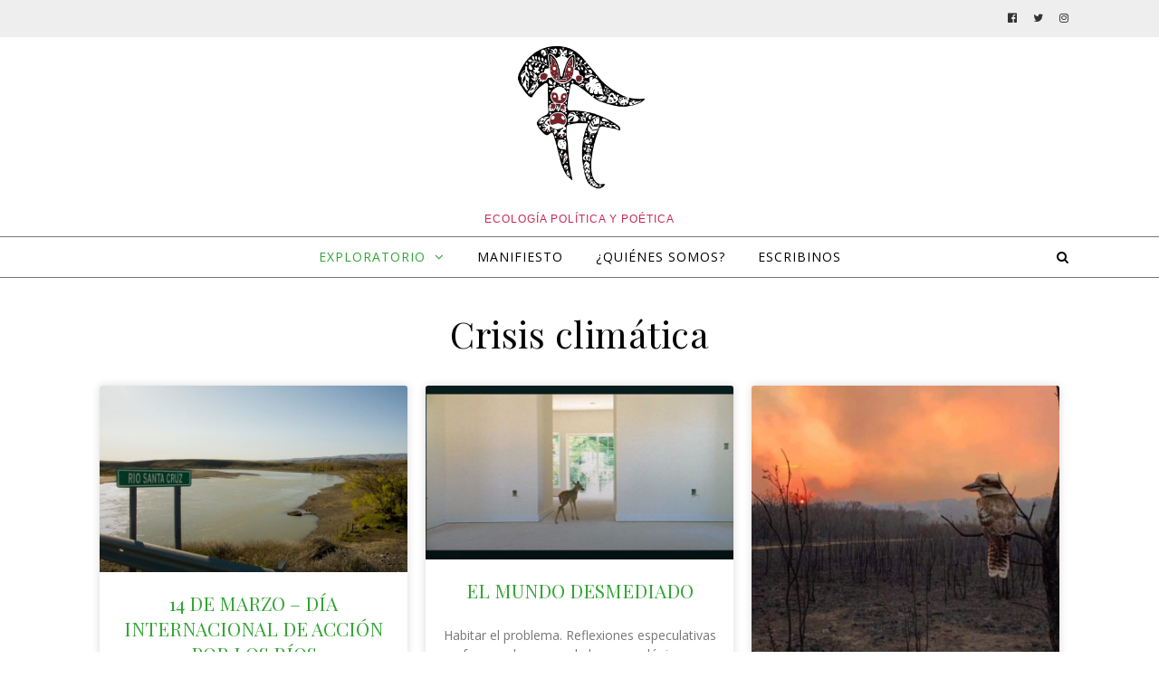

--- FILE ---
content_type: text/html; charset=UTF-8
request_url: https://florestania.ar/crisis-climatica/2/
body_size: 17736
content:
<!DOCTYPE html>
<html lang="es" prefix="og: https://ogp.me/ns#">
<head>
<meta charset="UTF-8">
<meta name="viewport" content="width=device-width, initial-scale=1.0" />
<link rel="profile" href="http://gmpg.org/xfn/11">
	<style>img:is([sizes="auto" i], [sizes^="auto," i]) { contain-intrinsic-size: 3000px 1500px }</style>
	
<!-- Optimización para motores de búsqueda de Rank Math -  https://rankmath.com/ -->
<title>Crisis climática - FLORESTANÍA</title>
<meta name="robots" content="index, follow, max-snippet:-1, max-video-preview:-1, max-image-preview:large"/>
<link rel="canonical" href="https://florestania.ar/crisis-climatica/" />
<meta property="og:locale" content="es_ES" />
<meta property="og:type" content="article" />
<meta property="og:title" content="Crisis climática - FLORESTANÍA" />
<meta property="og:url" content="https://florestania.ar/crisis-climatica/" />
<meta property="og:site_name" content="FLORESTANÍA" />
<meta property="og:updated_time" content="2019-08-21T16:07:04-03:00" />
<meta property="article:published_time" content="2018-10-18T22:48:52-03:00" />
<meta property="article:modified_time" content="2019-08-21T16:07:04-03:00" />
<meta name="twitter:card" content="summary_large_image" />
<meta name="twitter:title" content="Crisis climática - FLORESTANÍA" />
<meta name="twitter:label1" content="Tiempo de lectura" />
<meta name="twitter:data1" content="Menos de un minuto" />
<script type="application/ld+json" class="rank-math-schema">{"@context":"https://schema.org","@graph":[{"@type":"Organization","@id":"https://florestania.ar/#organization","name":"FLORESTAN\u00cdA","url":"https://florestania.ar","logo":{"@type":"ImageObject","@id":"https://florestania.ar/#logo","url":"https://florestania.ar/wp-content/uploads/2019/02/Logo-FT2.png","contentUrl":"https://florestania.ar/wp-content/uploads/2019/02/Logo-FT2.png","caption":"FLORESTAN\u00cdA","inLanguage":"es","width":"500","height":"536"}},{"@type":"WebSite","@id":"https://florestania.ar/#website","url":"https://florestania.ar","name":"FLORESTAN\u00cdA","publisher":{"@id":"https://florestania.ar/#organization"},"inLanguage":"es"},{"@type":"WebPage","@id":"https://florestania.ar/crisis-climatica/#webpage","url":"https://florestania.ar/crisis-climatica/","name":"Crisis clim\u00e1tica - FLORESTAN\u00cdA","datePublished":"2018-10-18T22:48:52-03:00","dateModified":"2019-08-21T16:07:04-03:00","isPartOf":{"@id":"https://florestania.ar/#website"},"inLanguage":"es"},{"@type":"Person","@id":"https://florestania.ar/author/florestaniaberta/","name":"Redacci\u00f3n Florestan\u00eda","url":"https://florestania.ar/author/florestaniaberta/","image":{"@type":"ImageObject","@id":"https://secure.gravatar.com/avatar/549f3c5d2dbd2152100787c39d4cbd7c1b9d8eb629f3b339b0f0f824429f9b42?s=96&amp;d=mm&amp;r=g","url":"https://secure.gravatar.com/avatar/549f3c5d2dbd2152100787c39d4cbd7c1b9d8eb629f3b339b0f0f824429f9b42?s=96&amp;d=mm&amp;r=g","caption":"Redacci\u00f3n Florestan\u00eda","inLanguage":"es"},"worksFor":{"@id":"https://florestania.ar/#organization"}},{"@type":"Article","headline":"Crisis clim\u00e1tica - FLORESTAN\u00cdA","datePublished":"2018-10-18T22:48:52-03:00","dateModified":"2019-08-21T16:07:04-03:00","author":{"@id":"https://florestania.ar/author/florestaniaberta/","name":"Redacci\u00f3n Florestan\u00eda"},"publisher":{"@id":"https://florestania.ar/#organization"},"name":"Crisis clim\u00e1tica - FLORESTAN\u00cdA","@id":"https://florestania.ar/crisis-climatica/#richSnippet","isPartOf":{"@id":"https://florestania.ar/crisis-climatica/#webpage"},"inLanguage":"es","mainEntityOfPage":{"@id":"https://florestania.ar/crisis-climatica/#webpage"}}]}</script>
<!-- /Plugin Rank Math WordPress SEO -->

<link rel='dns-prefetch' href='//fonts.googleapis.com' />
<link rel="alternate" type="application/rss+xml" title="FLORESTANÍA &raquo; Feed" href="https://florestania.ar/feed/" />
<link rel="alternate" type="application/rss+xml" title="FLORESTANÍA &raquo; Feed de los comentarios" href="https://florestania.ar/comments/feed/" />
<script type="text/javascript">
/* <![CDATA[ */
window._wpemojiSettings = {"baseUrl":"https:\/\/s.w.org\/images\/core\/emoji\/16.0.1\/72x72\/","ext":".png","svgUrl":"https:\/\/s.w.org\/images\/core\/emoji\/16.0.1\/svg\/","svgExt":".svg","source":{"concatemoji":"https:\/\/florestania.ar\/wp-includes\/js\/wp-emoji-release.min.js?ver=6.8.3"}};
/*! This file is auto-generated */
!function(s,n){var o,i,e;function c(e){try{var t={supportTests:e,timestamp:(new Date).valueOf()};sessionStorage.setItem(o,JSON.stringify(t))}catch(e){}}function p(e,t,n){e.clearRect(0,0,e.canvas.width,e.canvas.height),e.fillText(t,0,0);var t=new Uint32Array(e.getImageData(0,0,e.canvas.width,e.canvas.height).data),a=(e.clearRect(0,0,e.canvas.width,e.canvas.height),e.fillText(n,0,0),new Uint32Array(e.getImageData(0,0,e.canvas.width,e.canvas.height).data));return t.every(function(e,t){return e===a[t]})}function u(e,t){e.clearRect(0,0,e.canvas.width,e.canvas.height),e.fillText(t,0,0);for(var n=e.getImageData(16,16,1,1),a=0;a<n.data.length;a++)if(0!==n.data[a])return!1;return!0}function f(e,t,n,a){switch(t){case"flag":return n(e,"\ud83c\udff3\ufe0f\u200d\u26a7\ufe0f","\ud83c\udff3\ufe0f\u200b\u26a7\ufe0f")?!1:!n(e,"\ud83c\udde8\ud83c\uddf6","\ud83c\udde8\u200b\ud83c\uddf6")&&!n(e,"\ud83c\udff4\udb40\udc67\udb40\udc62\udb40\udc65\udb40\udc6e\udb40\udc67\udb40\udc7f","\ud83c\udff4\u200b\udb40\udc67\u200b\udb40\udc62\u200b\udb40\udc65\u200b\udb40\udc6e\u200b\udb40\udc67\u200b\udb40\udc7f");case"emoji":return!a(e,"\ud83e\udedf")}return!1}function g(e,t,n,a){var r="undefined"!=typeof WorkerGlobalScope&&self instanceof WorkerGlobalScope?new OffscreenCanvas(300,150):s.createElement("canvas"),o=r.getContext("2d",{willReadFrequently:!0}),i=(o.textBaseline="top",o.font="600 32px Arial",{});return e.forEach(function(e){i[e]=t(o,e,n,a)}),i}function t(e){var t=s.createElement("script");t.src=e,t.defer=!0,s.head.appendChild(t)}"undefined"!=typeof Promise&&(o="wpEmojiSettingsSupports",i=["flag","emoji"],n.supports={everything:!0,everythingExceptFlag:!0},e=new Promise(function(e){s.addEventListener("DOMContentLoaded",e,{once:!0})}),new Promise(function(t){var n=function(){try{var e=JSON.parse(sessionStorage.getItem(o));if("object"==typeof e&&"number"==typeof e.timestamp&&(new Date).valueOf()<e.timestamp+604800&&"object"==typeof e.supportTests)return e.supportTests}catch(e){}return null}();if(!n){if("undefined"!=typeof Worker&&"undefined"!=typeof OffscreenCanvas&&"undefined"!=typeof URL&&URL.createObjectURL&&"undefined"!=typeof Blob)try{var e="postMessage("+g.toString()+"("+[JSON.stringify(i),f.toString(),p.toString(),u.toString()].join(",")+"));",a=new Blob([e],{type:"text/javascript"}),r=new Worker(URL.createObjectURL(a),{name:"wpTestEmojiSupports"});return void(r.onmessage=function(e){c(n=e.data),r.terminate(),t(n)})}catch(e){}c(n=g(i,f,p,u))}t(n)}).then(function(e){for(var t in e)n.supports[t]=e[t],n.supports.everything=n.supports.everything&&n.supports[t],"flag"!==t&&(n.supports.everythingExceptFlag=n.supports.everythingExceptFlag&&n.supports[t]);n.supports.everythingExceptFlag=n.supports.everythingExceptFlag&&!n.supports.flag,n.DOMReady=!1,n.readyCallback=function(){n.DOMReady=!0}}).then(function(){return e}).then(function(){var e;n.supports.everything||(n.readyCallback(),(e=n.source||{}).concatemoji?t(e.concatemoji):e.wpemoji&&e.twemoji&&(t(e.twemoji),t(e.wpemoji)))}))}((window,document),window._wpemojiSettings);
/* ]]> */
</script>
<style id='wp-emoji-styles-inline-css' type='text/css'>

	img.wp-smiley, img.emoji {
		display: inline !important;
		border: none !important;
		box-shadow: none !important;
		height: 1em !important;
		width: 1em !important;
		margin: 0 0.07em !important;
		vertical-align: -0.1em !important;
		background: none !important;
		padding: 0 !important;
	}
</style>
<style id='classic-theme-styles-inline-css' type='text/css'>
/*! This file is auto-generated */
.wp-block-button__link{color:#fff;background-color:#32373c;border-radius:9999px;box-shadow:none;text-decoration:none;padding:calc(.667em + 2px) calc(1.333em + 2px);font-size:1.125em}.wp-block-file__button{background:#32373c;color:#fff;text-decoration:none}
</style>
<style id='rank-math-toc-block-style-inline-css' type='text/css'>
.wp-block-rank-math-toc-block nav ol{counter-reset:item}.wp-block-rank-math-toc-block nav ol li{display:block}.wp-block-rank-math-toc-block nav ol li:before{content:counters(item, ".") ". ";counter-increment:item}

</style>
<style id='rank-math-rich-snippet-style-inline-css' type='text/css'>
/*!
* Plugin:  Rank Math
* URL: https://rankmath.com/wordpress/plugin/seo-suite/
* Name:  rank-math-review-snippet.css
*/@-webkit-keyframes spin{0%{-webkit-transform:rotate(0deg)}100%{-webkit-transform:rotate(-360deg)}}@keyframes spin{0%{-webkit-transform:rotate(0deg)}100%{-webkit-transform:rotate(-360deg)}}@keyframes bounce{from{-webkit-transform:translateY(0px);transform:translateY(0px)}to{-webkit-transform:translateY(-5px);transform:translateY(-5px)}}@-webkit-keyframes bounce{from{-webkit-transform:translateY(0px);transform:translateY(0px)}to{-webkit-transform:translateY(-5px);transform:translateY(-5px)}}@-webkit-keyframes loading{0%{background-size:20% 50% ,20% 50% ,20% 50%}20%{background-size:20% 20% ,20% 50% ,20% 50%}40%{background-size:20% 100%,20% 20% ,20% 50%}60%{background-size:20% 50% ,20% 100%,20% 20%}80%{background-size:20% 50% ,20% 50% ,20% 100%}100%{background-size:20% 50% ,20% 50% ,20% 50%}}@keyframes loading{0%{background-size:20% 50% ,20% 50% ,20% 50%}20%{background-size:20% 20% ,20% 50% ,20% 50%}40%{background-size:20% 100%,20% 20% ,20% 50%}60%{background-size:20% 50% ,20% 100%,20% 20%}80%{background-size:20% 50% ,20% 50% ,20% 100%}100%{background-size:20% 50% ,20% 50% ,20% 50%}}:root{--rankmath-wp-adminbar-height: 0}#rank-math-rich-snippet-wrapper{overflow:hidden}#rank-math-rich-snippet-wrapper h5.rank-math-title{display:block;font-size:18px;line-height:1.4}#rank-math-rich-snippet-wrapper .rank-math-review-image{float:right;max-width:40%;margin-left:15px}#rank-math-rich-snippet-wrapper .rank-math-review-data{margin-bottom:15px}#rank-math-rich-snippet-wrapper .rank-math-total-wrapper{width:100%;padding:0 0 20px 0;float:left;clear:both;position:relative;-webkit-box-sizing:border-box;box-sizing:border-box}#rank-math-rich-snippet-wrapper .rank-math-total-wrapper .rank-math-total{border:0;display:block;margin:0;width:auto;float:left;text-align:left;padding:0;font-size:24px;line-height:1;font-weight:700;-webkit-box-sizing:border-box;box-sizing:border-box;overflow:hidden}#rank-math-rich-snippet-wrapper .rank-math-total-wrapper .rank-math-review-star{float:left;margin-left:15px;margin-top:5px;position:relative;z-index:99;line-height:1}#rank-math-rich-snippet-wrapper .rank-math-total-wrapper .rank-math-review-star .rank-math-review-result-wrapper{display:inline-block;white-space:nowrap;position:relative;color:#e7e7e7}#rank-math-rich-snippet-wrapper .rank-math-total-wrapper .rank-math-review-star .rank-math-review-result-wrapper .rank-math-review-result{position:absolute;top:0;left:0;overflow:hidden;white-space:nowrap;color:#ffbe01}#rank-math-rich-snippet-wrapper .rank-math-total-wrapper .rank-math-review-star .rank-math-review-result-wrapper i{font-size:18px;-webkit-text-stroke-width:1px;font-style:normal;padding:0 2px;line-height:inherit}#rank-math-rich-snippet-wrapper .rank-math-total-wrapper .rank-math-review-star .rank-math-review-result-wrapper i:before{content:"\2605"}body.rtl #rank-math-rich-snippet-wrapper .rank-math-review-image{float:left;margin-left:0;margin-right:15px}body.rtl #rank-math-rich-snippet-wrapper .rank-math-total-wrapper .rank-math-total{float:right}body.rtl #rank-math-rich-snippet-wrapper .rank-math-total-wrapper .rank-math-review-star{float:right;margin-left:0;margin-right:15px}body.rtl #rank-math-rich-snippet-wrapper .rank-math-total-wrapper .rank-math-review-star .rank-math-review-result{left:auto;right:0}@media screen and (max-width: 480px){#rank-math-rich-snippet-wrapper .rank-math-review-image{display:block;max-width:100%;width:100%;text-align:center;margin-right:0}#rank-math-rich-snippet-wrapper .rank-math-review-data{clear:both}}.clear{clear:both}

</style>
<style id='global-styles-inline-css' type='text/css'>
:root{--wp--preset--aspect-ratio--square: 1;--wp--preset--aspect-ratio--4-3: 4/3;--wp--preset--aspect-ratio--3-4: 3/4;--wp--preset--aspect-ratio--3-2: 3/2;--wp--preset--aspect-ratio--2-3: 2/3;--wp--preset--aspect-ratio--16-9: 16/9;--wp--preset--aspect-ratio--9-16: 9/16;--wp--preset--color--black: #000000;--wp--preset--color--cyan-bluish-gray: #abb8c3;--wp--preset--color--white: #ffffff;--wp--preset--color--pale-pink: #f78da7;--wp--preset--color--vivid-red: #cf2e2e;--wp--preset--color--luminous-vivid-orange: #ff6900;--wp--preset--color--luminous-vivid-amber: #fcb900;--wp--preset--color--light-green-cyan: #7bdcb5;--wp--preset--color--vivid-green-cyan: #00d084;--wp--preset--color--pale-cyan-blue: #8ed1fc;--wp--preset--color--vivid-cyan-blue: #0693e3;--wp--preset--color--vivid-purple: #9b51e0;--wp--preset--gradient--vivid-cyan-blue-to-vivid-purple: linear-gradient(135deg,rgba(6,147,227,1) 0%,rgb(155,81,224) 100%);--wp--preset--gradient--light-green-cyan-to-vivid-green-cyan: linear-gradient(135deg,rgb(122,220,180) 0%,rgb(0,208,130) 100%);--wp--preset--gradient--luminous-vivid-amber-to-luminous-vivid-orange: linear-gradient(135deg,rgba(252,185,0,1) 0%,rgba(255,105,0,1) 100%);--wp--preset--gradient--luminous-vivid-orange-to-vivid-red: linear-gradient(135deg,rgba(255,105,0,1) 0%,rgb(207,46,46) 100%);--wp--preset--gradient--very-light-gray-to-cyan-bluish-gray: linear-gradient(135deg,rgb(238,238,238) 0%,rgb(169,184,195) 100%);--wp--preset--gradient--cool-to-warm-spectrum: linear-gradient(135deg,rgb(74,234,220) 0%,rgb(151,120,209) 20%,rgb(207,42,186) 40%,rgb(238,44,130) 60%,rgb(251,105,98) 80%,rgb(254,248,76) 100%);--wp--preset--gradient--blush-light-purple: linear-gradient(135deg,rgb(255,206,236) 0%,rgb(152,150,240) 100%);--wp--preset--gradient--blush-bordeaux: linear-gradient(135deg,rgb(254,205,165) 0%,rgb(254,45,45) 50%,rgb(107,0,62) 100%);--wp--preset--gradient--luminous-dusk: linear-gradient(135deg,rgb(255,203,112) 0%,rgb(199,81,192) 50%,rgb(65,88,208) 100%);--wp--preset--gradient--pale-ocean: linear-gradient(135deg,rgb(255,245,203) 0%,rgb(182,227,212) 50%,rgb(51,167,181) 100%);--wp--preset--gradient--electric-grass: linear-gradient(135deg,rgb(202,248,128) 0%,rgb(113,206,126) 100%);--wp--preset--gradient--midnight: linear-gradient(135deg,rgb(2,3,129) 0%,rgb(40,116,252) 100%);--wp--preset--font-size--small: 13px;--wp--preset--font-size--medium: 20px;--wp--preset--font-size--large: 36px;--wp--preset--font-size--x-large: 42px;--wp--preset--spacing--20: 0.44rem;--wp--preset--spacing--30: 0.67rem;--wp--preset--spacing--40: 1rem;--wp--preset--spacing--50: 1.5rem;--wp--preset--spacing--60: 2.25rem;--wp--preset--spacing--70: 3.38rem;--wp--preset--spacing--80: 5.06rem;--wp--preset--shadow--natural: 6px 6px 9px rgba(0, 0, 0, 0.2);--wp--preset--shadow--deep: 12px 12px 50px rgba(0, 0, 0, 0.4);--wp--preset--shadow--sharp: 6px 6px 0px rgba(0, 0, 0, 0.2);--wp--preset--shadow--outlined: 6px 6px 0px -3px rgba(255, 255, 255, 1), 6px 6px rgba(0, 0, 0, 1);--wp--preset--shadow--crisp: 6px 6px 0px rgba(0, 0, 0, 1);}:where(.is-layout-flex){gap: 0.5em;}:where(.is-layout-grid){gap: 0.5em;}body .is-layout-flex{display: flex;}.is-layout-flex{flex-wrap: wrap;align-items: center;}.is-layout-flex > :is(*, div){margin: 0;}body .is-layout-grid{display: grid;}.is-layout-grid > :is(*, div){margin: 0;}:where(.wp-block-columns.is-layout-flex){gap: 2em;}:where(.wp-block-columns.is-layout-grid){gap: 2em;}:where(.wp-block-post-template.is-layout-flex){gap: 1.25em;}:where(.wp-block-post-template.is-layout-grid){gap: 1.25em;}.has-black-color{color: var(--wp--preset--color--black) !important;}.has-cyan-bluish-gray-color{color: var(--wp--preset--color--cyan-bluish-gray) !important;}.has-white-color{color: var(--wp--preset--color--white) !important;}.has-pale-pink-color{color: var(--wp--preset--color--pale-pink) !important;}.has-vivid-red-color{color: var(--wp--preset--color--vivid-red) !important;}.has-luminous-vivid-orange-color{color: var(--wp--preset--color--luminous-vivid-orange) !important;}.has-luminous-vivid-amber-color{color: var(--wp--preset--color--luminous-vivid-amber) !important;}.has-light-green-cyan-color{color: var(--wp--preset--color--light-green-cyan) !important;}.has-vivid-green-cyan-color{color: var(--wp--preset--color--vivid-green-cyan) !important;}.has-pale-cyan-blue-color{color: var(--wp--preset--color--pale-cyan-blue) !important;}.has-vivid-cyan-blue-color{color: var(--wp--preset--color--vivid-cyan-blue) !important;}.has-vivid-purple-color{color: var(--wp--preset--color--vivid-purple) !important;}.has-black-background-color{background-color: var(--wp--preset--color--black) !important;}.has-cyan-bluish-gray-background-color{background-color: var(--wp--preset--color--cyan-bluish-gray) !important;}.has-white-background-color{background-color: var(--wp--preset--color--white) !important;}.has-pale-pink-background-color{background-color: var(--wp--preset--color--pale-pink) !important;}.has-vivid-red-background-color{background-color: var(--wp--preset--color--vivid-red) !important;}.has-luminous-vivid-orange-background-color{background-color: var(--wp--preset--color--luminous-vivid-orange) !important;}.has-luminous-vivid-amber-background-color{background-color: var(--wp--preset--color--luminous-vivid-amber) !important;}.has-light-green-cyan-background-color{background-color: var(--wp--preset--color--light-green-cyan) !important;}.has-vivid-green-cyan-background-color{background-color: var(--wp--preset--color--vivid-green-cyan) !important;}.has-pale-cyan-blue-background-color{background-color: var(--wp--preset--color--pale-cyan-blue) !important;}.has-vivid-cyan-blue-background-color{background-color: var(--wp--preset--color--vivid-cyan-blue) !important;}.has-vivid-purple-background-color{background-color: var(--wp--preset--color--vivid-purple) !important;}.has-black-border-color{border-color: var(--wp--preset--color--black) !important;}.has-cyan-bluish-gray-border-color{border-color: var(--wp--preset--color--cyan-bluish-gray) !important;}.has-white-border-color{border-color: var(--wp--preset--color--white) !important;}.has-pale-pink-border-color{border-color: var(--wp--preset--color--pale-pink) !important;}.has-vivid-red-border-color{border-color: var(--wp--preset--color--vivid-red) !important;}.has-luminous-vivid-orange-border-color{border-color: var(--wp--preset--color--luminous-vivid-orange) !important;}.has-luminous-vivid-amber-border-color{border-color: var(--wp--preset--color--luminous-vivid-amber) !important;}.has-light-green-cyan-border-color{border-color: var(--wp--preset--color--light-green-cyan) !important;}.has-vivid-green-cyan-border-color{border-color: var(--wp--preset--color--vivid-green-cyan) !important;}.has-pale-cyan-blue-border-color{border-color: var(--wp--preset--color--pale-cyan-blue) !important;}.has-vivid-cyan-blue-border-color{border-color: var(--wp--preset--color--vivid-cyan-blue) !important;}.has-vivid-purple-border-color{border-color: var(--wp--preset--color--vivid-purple) !important;}.has-vivid-cyan-blue-to-vivid-purple-gradient-background{background: var(--wp--preset--gradient--vivid-cyan-blue-to-vivid-purple) !important;}.has-light-green-cyan-to-vivid-green-cyan-gradient-background{background: var(--wp--preset--gradient--light-green-cyan-to-vivid-green-cyan) !important;}.has-luminous-vivid-amber-to-luminous-vivid-orange-gradient-background{background: var(--wp--preset--gradient--luminous-vivid-amber-to-luminous-vivid-orange) !important;}.has-luminous-vivid-orange-to-vivid-red-gradient-background{background: var(--wp--preset--gradient--luminous-vivid-orange-to-vivid-red) !important;}.has-very-light-gray-to-cyan-bluish-gray-gradient-background{background: var(--wp--preset--gradient--very-light-gray-to-cyan-bluish-gray) !important;}.has-cool-to-warm-spectrum-gradient-background{background: var(--wp--preset--gradient--cool-to-warm-spectrum) !important;}.has-blush-light-purple-gradient-background{background: var(--wp--preset--gradient--blush-light-purple) !important;}.has-blush-bordeaux-gradient-background{background: var(--wp--preset--gradient--blush-bordeaux) !important;}.has-luminous-dusk-gradient-background{background: var(--wp--preset--gradient--luminous-dusk) !important;}.has-pale-ocean-gradient-background{background: var(--wp--preset--gradient--pale-ocean) !important;}.has-electric-grass-gradient-background{background: var(--wp--preset--gradient--electric-grass) !important;}.has-midnight-gradient-background{background: var(--wp--preset--gradient--midnight) !important;}.has-small-font-size{font-size: var(--wp--preset--font-size--small) !important;}.has-medium-font-size{font-size: var(--wp--preset--font-size--medium) !important;}.has-large-font-size{font-size: var(--wp--preset--font-size--large) !important;}.has-x-large-font-size{font-size: var(--wp--preset--font-size--x-large) !important;}
:where(.wp-block-post-template.is-layout-flex){gap: 1.25em;}:where(.wp-block-post-template.is-layout-grid){gap: 1.25em;}
:where(.wp-block-columns.is-layout-flex){gap: 2em;}:where(.wp-block-columns.is-layout-grid){gap: 2em;}
:root :where(.wp-block-pullquote){font-size: 1.5em;line-height: 1.6;}
</style>
<link rel='stylesheet' id='savona-style-css' href='https://florestania.ar/wp-content/themes/savona/style.css?ver=6.8.3' type='text/css' media='all' />
<link rel='stylesheet' id='savona-edge-style-css' href='https://florestania.ar/wp-content/themes/savona-edge/style.css?ver=1.0.1' type='text/css' media='all' />
<link rel='stylesheet' id='fontawesome-css' href='https://florestania.ar/wp-content/themes/savona/assets/css/font-awesome.css?ver=6.8.3' type='text/css' media='all' />
<link rel='stylesheet' id='fontello-css' href='https://florestania.ar/wp-content/themes/savona/assets/css/fontello.css?ver=6.8.3' type='text/css' media='all' />
<link rel='stylesheet' id='slick-css' href='https://florestania.ar/wp-content/themes/savona/assets/css/slick.css?ver=6.8.3' type='text/css' media='all' />
<link rel='stylesheet' id='scrollbar-css' href='https://florestania.ar/wp-content/themes/savona/assets/css/perfect-scrollbar.css?ver=6.8.3' type='text/css' media='all' />
<link rel='stylesheet' id='savona-woocommerce-css' href='https://florestania.ar/wp-content/themes/savona/assets/css/woocommerce.css?ver=6.8.3' type='text/css' media='all' />
<link rel='stylesheet' id='savona-responsive-css' href='https://florestania.ar/wp-content/themes/savona/assets/css/responsive.css?ver=6.8.3' type='text/css' media='all' />
<link rel='stylesheet' id='savona-playfair-font-css' href='//fonts.googleapis.com/css?family=Playfair+Display%3A400%2C700&#038;ver=1.0.0' type='text/css' media='all' />
<link rel='stylesheet' id='savona-opensans-font-css' href='//fonts.googleapis.com/css?family=Open+Sans%3A400italic%2C400%2C600italic%2C600%2C700italic%2C700&#038;ver=1.0.0' type='text/css' media='all' />
<link rel='stylesheet' id='recent-posts-widget-with-thumbnails-public-style-css' href='https://florestania.ar/wp-content/plugins/recent-posts-widget-with-thumbnails/public.css?ver=7.1.1' type='text/css' media='all' />
<link rel='stylesheet' id='elementor-icons-css' href='https://florestania.ar/wp-content/plugins/elementor/assets/lib/eicons/css/elementor-icons.min.css?ver=5.34.0' type='text/css' media='all' />
<link rel='stylesheet' id='elementor-frontend-css' href='https://florestania.ar/wp-content/plugins/elementor/assets/css/frontend.min.css?ver=3.26.4' type='text/css' media='all' />
<link rel='stylesheet' id='elementor-post-2695-css' href='https://florestania.ar/wp-content/uploads/elementor/css/post-2695.css?ver=1736428937' type='text/css' media='all' />
<link rel='stylesheet' id='elementor-pro-css' href='https://florestania.ar/wp-content/plugins/elementor-pro/assets/css/frontend.min.css?ver=3.5.2' type='text/css' media='all' />
<link rel='stylesheet' id='elementor-post-928-css' href='https://florestania.ar/wp-content/uploads/elementor/css/post-928.css?ver=1736448996' type='text/css' media='all' />
<link rel='stylesheet' id='google-fonts-1-css' href='https://fonts.googleapis.com/css?family=Roboto%3A100%2C100italic%2C200%2C200italic%2C300%2C300italic%2C400%2C400italic%2C500%2C500italic%2C600%2C600italic%2C700%2C700italic%2C800%2C800italic%2C900%2C900italic%7CRoboto+Slab%3A100%2C100italic%2C200%2C200italic%2C300%2C300italic%2C400%2C400italic%2C500%2C500italic%2C600%2C600italic%2C700%2C700italic%2C800%2C800italic%2C900%2C900italic&#038;display=auto&#038;ver=6.8.3' type='text/css' media='all' />
<link rel="preconnect" href="https://fonts.gstatic.com/" crossorigin><script type="text/javascript" src="https://florestania.ar/wp-includes/js/jquery/jquery.min.js?ver=3.7.1" id="jquery-core-js"></script>
<script type="text/javascript" src="https://florestania.ar/wp-includes/js/jquery/jquery-migrate.min.js?ver=3.4.1" id="jquery-migrate-js"></script>
<link rel="https://api.w.org/" href="https://florestania.ar/wp-json/" /><link rel="alternate" title="JSON" type="application/json" href="https://florestania.ar/wp-json/wp/v2/pages/928" /><link rel="EditURI" type="application/rsd+xml" title="RSD" href="https://florestania.ar/xmlrpc.php?rsd" />
<meta name="generator" content="WordPress 6.8.3" />
<link rel='shortlink' href='https://florestania.ar/?p=928' />
<link rel="alternate" title="oEmbed (JSON)" type="application/json+oembed" href="https://florestania.ar/wp-json/oembed/1.0/embed?url=https%3A%2F%2Fflorestania.ar%2Fcrisis-climatica%2F" />
<link rel="alternate" title="oEmbed (XML)" type="text/xml+oembed" href="https://florestania.ar/wp-json/oembed/1.0/embed?url=https%3A%2F%2Fflorestania.ar%2Fcrisis-climatica%2F&#038;format=xml" />
<!-- Analytics by WP Statistics v14.12 - https://wp-statistics.com -->
<style id="savona_dynamic_css">body {background-color: #ffffff;}#top-bar {background-color: #000000;}#top-bar a {color: #ffffff;}#top-bar a:hover,#top-bar li.current-menu-item > a,#top-bar li.current-menu-ancestor > a,#top-bar .sub-menu li.current-menu-item > a,#top-bar .sub-menu li.current-menu-ancestor> a {color: #dddddd;}#top-menu .sub-menu,#top-menu .sub-menu a {background-color: #000000;border-color: rgba(255,255,255, 0.05);}.header-logo a,.site-description {color: #cc2854;}.entry-header {background-color: #ffffff;}#featured-links h4 {background-color: rgba(255,255,255, 0.85);color: #000000;}#main-nav a,#main-nav i,#main-nav #s {color: #000000;}.main-nav-sidebar span,.sidebar-alt-close-btn span {background-color: #000000;}#main-nav a:hover,#main-nav i:hover,#main-nav li.current-menu-item > a,#main-nav li.current-menu-ancestor > a,#main-nav .sub-menu li.current-menu-item > a,#main-nav .sub-menu li.current-menu-ancestor> a {color: #33a535;}.main-nav-sidebar:hover span {background-color: #33a535;}#main-menu .sub-menu,#main-menu .sub-menu a {background-color: #ffffff;border-color: rgba(0,0,0, 0.05);}#main-nav #s {background-color: #ffffff;}#main-nav #s::-webkit-input-placeholder { /* Chrome/Opera/Safari */color: rgba(0,0,0, 0.7);}#main-nav #s::-moz-placeholder { /* Firefox 19+ */color: rgba(0,0,0, 0.7);}#main-nav #s:-ms-input-placeholder { /* IE 10+ */color: rgba(0,0,0, 0.7);}#main-nav #s:-moz-placeholder { /* Firefox 18- */color: rgba(0,0,0, 0.7);}/* Background */.sidebar-alt,#featured-links,.main-content,#featured-slider,#page-content select,#page-content input,#page-content textarea {background-color: #ffffff;}/* Text */#page-content,#page-content select,#page-content input,#page-content textarea,#page-content .post-author a,#page-content .savona-widget a,#page-content .comment-author {color: #464646;}/* Title */#page-content h1 a,#page-content h1,#page-content h2,#page-content h3,#page-content h4,#page-content h5,#page-content h6,.post-content > p:first-child:first-letter,#page-content .author-description h4 a,#page-content .related-posts h4 a,#page-content .blog-pagination .previous-page a,#page-content .blog-pagination .next-page a,blockquote,#page-content .post-share a {color: #030303;}#page-content h1 a:hover {color: rgba(3,3,3, 0.75);}/* Meta */#page-content .post-date,#page-content .post-comments,#page-content .post-author,#page-content .related-post-date,#page-content .comment-meta a,#page-content .author-share a,#page-content .post-tags a,#page-content .tagcloud a,.widget_categories li,.widget_archive li,.ahse-subscribe-box p,.rpwwt-post-author,.rpwwt-post-categories,.rpwwt-post-date,.rpwwt-post-comments-number {color: #a1a1a1;}#page-content input::-webkit-input-placeholder { /* Chrome/Opera/Safari */color: #a1a1a1;}#page-content input::-moz-placeholder { /* Firefox 19+ */color: #a1a1a1;}#page-content input:-ms-input-placeholder { /* IE 10+ */color: #a1a1a1;}#page-content input:-moz-placeholder { /* Firefox 18- */color: #a1a1a1;}/* Accent */#page-content a,.post-categories {color: #33a535;}.ps-container > .ps-scrollbar-y-rail > .ps-scrollbar-y {background: #33a535;}#page-content a:hover {color: rgba(51,165,53, 0.8);}blockquote {border-color: #33a535;}/* Selection */::-moz-selection {color: #ffffff;background: #33a535;}::selection {color: #ffffff;background: #33a535;}/* Border */#page-content .post-footer,#page-content .author-description,#page-content .related-posts,#page-content .entry-comments,#page-content .savona-widget li,#page-content #wp-calendar,#page-content #wp-calendar caption,#page-content #wp-calendar tbody td,#page-content .widget_nav_menu li a,#page-content .tagcloud a,#page-content select,#page-content input,#page-content textarea,.widget-title h2:before,.widget-title h2:after,.post-tags a,.gallery-caption,.wp-caption-text,table tr,table th,table td,pre {border-color: #e8e8e8;}hr {background-color: #e8e8e8;}/* Buttons */.widget_search i,.widget_search #searchsubmit,.single-navigation i,#page-content .submit,#page-content .blog-pagination.numeric a,#page-content .blog-pagination.load-more a,#page-content .savona-subscribe-box input[type="submit"],#page-content .widget_wysija input[type="submit"],#page-content .post-password-form input[type="submit"],#page-content .wpcf7 [type="submit"] {color: #ffffff;background-color: #333333;}.single-navigation i:hover,#page-content .submit:hover,#page-content .blog-pagination.numeric a:hover,#page-content .blog-pagination.numeric span,#page-content .blog-pagination.load-more a:hover,#page-content .savona-subscribe-box input[type="submit"]:hover,#page-content .widget_wysija input[type="submit"]:hover,#page-content .post-password-form input[type="submit"]:hover,#page-content .wpcf7 [type="submit"]:hover {color: #ffffff;background-color: #33a535;}/* Image Overlay */.image-overlay,#infscr-loading,#page-content h4.image-overlay {color: #ffffff;background-color: rgba(73,73,73, 0.3);}.image-overlay a,.post-slider .prev-arrow,.post-slider .next-arrow,#page-content .image-overlay a,#featured-slider .slick-arrow,#featured-slider .slider-dots {color: #ffffff;}.slide-caption {background: rgba(255,255,255, 0.95);}#featured-slider .slick-active {background: #ffffff;}#page-footer,#page-footer select,#page-footer input,#page-footer textarea {background-color: #f6f6f6;color: #333333;}#page-footer,#page-footer a,#page-footer select,#page-footer input,#page-footer textarea {color: #333333;}#page-footer #s::-webkit-input-placeholder { /* Chrome/Opera/Safari */color: #333333;}#page-footer #s::-moz-placeholder { /* Firefox 19+ */color: #333333;}#page-footer #s:-ms-input-placeholder { /* IE 10+ */color: #333333;}#page-footer #s:-moz-placeholder { /* Firefox 18- */color: #333333;}/* Title */#page-footer h1,#page-footer h2,#page-footer h3,#page-footer h4,#page-footer h5,#page-footer h6 {color: #111111;}#page-footer a:hover {color: #33a535;}/* Border */#page-footer a,#page-footer .savona-widget li,#page-footer #wp-calendar,#page-footer #wp-calendar caption,#page-footer #wp-calendar tbody td,#page-footer .widget_nav_menu li a,#page-footer select,#page-footer input,#page-footer textarea,#page-footer .widget-title h2:before,#page-footer .widget-title h2:after,.footer-widgets {border-color: #e0dbdb;}#page-footer hr {background-color: #e0dbdb;}.savona-preloader-wrap {background-color: #333333;}.boxed-wrapper {max-width: 1160px;}.sidebar-alt {width: 340px;left: -340px; padding: 85px 35px 0px;}.sidebar-left,.sidebar-right {width: 307px;}[data-layout*="rsidebar"] .main-container,[data-layout*="lsidebar"] .main-container {width: calc(100% - 307px);width: -webkit-calc(100% - 307px);}[data-layout*="lrsidebar"] .main-container {width: calc(100% - 614px);width: -webkit-calc(100% - 614px);}[data-layout*="fullwidth"] .main-container {width: 100%;}#top-bar > div,#main-nav > div,#featured-slider.boxed-wrapper,#featured-links,.main-content,.page-footer-inner {padding-left: 40px;padding-right: 40px;}#top-menu {float: left;}.top-bar-socials {float: right;}.entry-header {background-image:url();}.logo-img {max-width: 150px;}#main-nav {text-align: center;}.main-nav-sidebar {position: absolute;top: 0px;left: 40px;z-index: 1;}.main-nav-icons {position: absolute;top: 0px;right: 40px;z-index: 2;}#featured-slider.boxed-wrapper {padding-top: 41px;}#featured-links .featured-link {margin-right: 30px;}#featured-links .featured-link:last-of-type {margin-right: 0;}#featured-links .featured-link {width: calc( (100% - -30px) / 0);width: -webkit-calc( (100% - -30px) / 0);}.blog-grid > li {margin-bottom: 30px;}[data-layout*="col2"] .blog-grid > li,[data-layout*="col3"] .blog-grid > li,[data-layout*="col4"] .blog-grid > li {display: inline-block;vertical-align: top;margin-right: 37px;}[data-layout*="col2"] .blog-grid > li:nth-of-type(2n+2),[data-layout*="col3"] .blog-grid > li:nth-of-type(3n+3),[data-layout*="col4"] .blog-grid > li:nth-of-type(4n+4) {margin-right: 0;}[data-layout*="col1"] .blog-grid > li {width: 100%;}[data-layout*="col2"] .blog-grid > li {width: calc((100% - 37px ) /2);width: -webkit-calc((100% - 37px ) /2);}[data-layout*="col3"] .blog-grid > li {width: calc((100% - 2 * 37px ) /3);width: -webkit-calc((100% - 2 * 37px ) /3);}[data-layout*="col4"] .blog-grid > li {width: calc((100% - 3 * 37px ) /4);width: -webkit-calc((100% - 3 * 37px ) /4);}[data-layout*="rsidebar"] .sidebar-right {padding-left: 37px;}[data-layout*="lsidebar"] .sidebar-left {padding-right: 37px;}[data-layout*="lrsidebar"] .sidebar-right {padding-left: 37px;}[data-layout*="lrsidebar"] .sidebar-left {padding-right: 37px;}.footer-widgets > .savona-widget {width: 30%;margin-right: 5%;}.footer-widgets > .savona-widget:nth-child(3n+3) {margin-right: 0;}.footer-widgets > .savona-widget:nth-child(3n+4) {clear: both;}.copyright-info {float: right;}.footer-socials {float: left;}.woocommerce div.product .stock,.woocommerce div.product p.price,.woocommerce div.product span.price,.woocommerce ul.products li.product .price,.woocommerce-Reviews .woocommerce-review__author,.woocommerce form .form-row .required,.woocommerce form .form-row.woocommerce-invalid label,.woocommerce #page-content div.product .woocommerce-tabs ul.tabs li a {color: #464646;}.woocommerce a.remove:hover {color: #464646 !important;}.woocommerce a.remove,.woocommerce .product_meta,#page-content .woocommerce-breadcrumb,#page-content .woocommerce-review-link,#page-content .woocommerce-breadcrumb a,#page-content .woocommerce-MyAccount-navigation-link a,.woocommerce .woocommerce-info:before,.woocommerce #page-content .woocommerce-result-count,.woocommerce-page #page-content .woocommerce-result-count,.woocommerce-Reviews .woocommerce-review__published-date,.woocommerce .product_list_widget .quantity,.woocommerce .widget_products .amount,.woocommerce .widget_price_filter .price_slider_amount,.woocommerce .widget_recently_viewed_products .amount,.woocommerce .widget_top_rated_products .amount,.woocommerce .widget_recent_reviews .reviewer {color: #a1a1a1;}.woocommerce a.remove {color: #a1a1a1 !important;}p.demo_store,.woocommerce-store-notice,.woocommerce span.onsale { background-color: #33a535;}.woocommerce .star-rating::before,.woocommerce .star-rating span::before,.woocommerce #page-content ul.products li.product .button,#page-content .woocommerce ul.products li.product .button,#page-content .woocommerce-MyAccount-navigation-link.is-active a,#page-content .woocommerce-MyAccount-navigation-link a:hover { color: #33a535;}.woocommerce form.login,.woocommerce form.register,.woocommerce-account fieldset,.woocommerce form.checkout_coupon,.woocommerce .woocommerce-info,.woocommerce .woocommerce-error,.woocommerce .woocommerce-message,.woocommerce .widget_shopping_cart .total,.woocommerce.widget_shopping_cart .total,.woocommerce-Reviews .comment_container,.woocommerce-cart #payment ul.payment_methods,#add_payment_method #payment ul.payment_methods,.woocommerce-checkout #payment ul.payment_methods,.woocommerce div.product .woocommerce-tabs ul.tabs::before,.woocommerce div.product .woocommerce-tabs ul.tabs::after,.woocommerce div.product .woocommerce-tabs ul.tabs li,.woocommerce .woocommerce-MyAccount-navigation-link,.select2-container--default .select2-selection--single {border-color: #e8e8e8;}.woocommerce-cart #payment,#add_payment_method #payment,.woocommerce-checkout #payment,.woocommerce .woocommerce-info,.woocommerce .woocommerce-error,.woocommerce .woocommerce-message,.woocommerce div.product .woocommerce-tabs ul.tabs li {background-color: rgba(232,232,232, 0.3);}.woocommerce-cart #payment div.payment_box::before,#add_payment_method #payment div.payment_box::before,.woocommerce-checkout #payment div.payment_box::before {border-color: rgba(232,232,232, 0.5);}.woocommerce-cart #payment div.payment_box,#add_payment_method #payment div.payment_box,.woocommerce-checkout #payment div.payment_box {background-color: rgba(232,232,232, 0.5);}#page-content .woocommerce input.button,#page-content .woocommerce a.button,#page-content .woocommerce a.button.alt,#page-content .woocommerce button.button.alt,#page-content .woocommerce input.button.alt,#page-content .woocommerce #respond input#submit.alt,.woocommerce #page-content .widget_product_search input[type="submit"],.woocommerce #page-content .woocommerce-message .button,.woocommerce #page-content a.button.alt,.woocommerce #page-content button.button.alt,.woocommerce #page-content #respond input#submit,.woocommerce #page-content .widget_price_filter .button,.woocommerce #page-content .woocommerce-message .button,.woocommerce-page #page-content .woocommerce-message .button,.woocommerce #page-content nav.woocommerce-pagination ul li a,.woocommerce #page-content nav.woocommerce-pagination ul li span {color: #ffffff;background-color: #333333;}#page-content .woocommerce input.button:hover,#page-content .woocommerce a.button:hover,#page-content .woocommerce a.button.alt:hover,#page-content .woocommerce button.button.alt:hover,#page-content .woocommerce input.button.alt:hover,#page-content .woocommerce #respond input#submit.alt:hover,.woocommerce #page-content .woocommerce-message .button:hover,.woocommerce #page-content a.button.alt:hover,.woocommerce #page-content button.button.alt:hover,.woocommerce #page-content #respond input#submit:hover,.woocommerce #page-content .widget_price_filter .button:hover,.woocommerce #page-content .woocommerce-message .button:hover,.woocommerce-page #page-content .woocommerce-message .button:hover,.woocommerce #page-content nav.woocommerce-pagination ul li a:hover,.woocommerce #page-content nav.woocommerce-pagination ul li span.current {color: #ffffff;background-color: #33a535;}.woocommerce #page-content nav.woocommerce-pagination ul li a.prev,.woocommerce #page-content nav.woocommerce-pagination ul li a.next {color: #333333;}.woocommerce #page-content nav.woocommerce-pagination ul li a.prev:hover,.woocommerce #page-content nav.woocommerce-pagination ul li a.next:hover {color: #33a535;}.woocommerce #page-content nav.woocommerce-pagination ul li a.prev:after,.woocommerce #page-content nav.woocommerce-pagination ul li a.next:after {color: #ffffff;}.woocommerce #page-content nav.woocommerce-pagination ul li a.prev:hover:after,.woocommerce #page-content nav.woocommerce-pagination ul li a.next:hover:after {color: #ffffff;}.cssload-cube{background-color:#ffffff;width:9px;height:9px;position:absolute;margin:auto;animation:cssload-cubemove 2s infinite ease-in-out;-o-animation:cssload-cubemove 2s infinite ease-in-out;-ms-animation:cssload-cubemove 2s infinite ease-in-out;-webkit-animation:cssload-cubemove 2s infinite ease-in-out;-moz-animation:cssload-cubemove 2s infinite ease-in-out}.cssload-cube1{left:13px;top:0;animation-delay:.1s;-o-animation-delay:.1s;-ms-animation-delay:.1s;-webkit-animation-delay:.1s;-moz-animation-delay:.1s}.cssload-cube2{left:25px;top:0;animation-delay:.2s;-o-animation-delay:.2s;-ms-animation-delay:.2s;-webkit-animation-delay:.2s;-moz-animation-delay:.2s}.cssload-cube3{left:38px;top:0;animation-delay:.3s;-o-animation-delay:.3s;-ms-animation-delay:.3s;-webkit-animation-delay:.3s;-moz-animation-delay:.3s}.cssload-cube4{left:0;top:13px;animation-delay:.1s;-o-animation-delay:.1s;-ms-animation-delay:.1s;-webkit-animation-delay:.1s;-moz-animation-delay:.1s}.cssload-cube5{left:13px;top:13px;animation-delay:.2s;-o-animation-delay:.2s;-ms-animation-delay:.2s;-webkit-animation-delay:.2s;-moz-animation-delay:.2s}.cssload-cube6{left:25px;top:13px;animation-delay:.3s;-o-animation-delay:.3s;-ms-animation-delay:.3s;-webkit-animation-delay:.3s;-moz-animation-delay:.3s}.cssload-cube7{left:38px;top:13px;animation-delay:.4s;-o-animation-delay:.4s;-ms-animation-delay:.4s;-webkit-animation-delay:.4s;-moz-animation-delay:.4s}.cssload-cube8{left:0;top:25px;animation-delay:.2s;-o-animation-delay:.2s;-ms-animation-delay:.2s;-webkit-animation-delay:.2s;-moz-animation-delay:.2s}.cssload-cube9{left:13px;top:25px;animation-delay:.3s;-o-animation-delay:.3s;-ms-animation-delay:.3s;-webkit-animation-delay:.3s;-moz-animation-delay:.3s}.cssload-cube10{left:25px;top:25px;animation-delay:.4s;-o-animation-delay:.4s;-ms-animation-delay:.4s;-webkit-animation-delay:.4s;-moz-animation-delay:.4s}.cssload-cube11{left:38px;top:25px;animation-delay:.5s;-o-animation-delay:.5s;-ms-animation-delay:.5s;-webkit-animation-delay:.5s;-moz-animation-delay:.5s}.cssload-cube12{left:0;top:38px;animation-delay:.3s;-o-animation-delay:.3s;-ms-animation-delay:.3s;-webkit-animation-delay:.3s;-moz-animation-delay:.3s}.cssload-cube13{left:13px;top:38px;animation-delay:.4s;-o-animation-delay:.4s;-ms-animation-delay:.4s;-webkit-animation-delay:.4s;-moz-animation-delay:.4s}.cssload-cube14{left:25px;top:38px;animation-delay:.5s;-o-animation-delay:.5s;-ms-animation-delay:.5s;-webkit-animation-delay:.5s;-moz-animation-delay:.5s}.cssload-cube15{left:38px;top:38px;animation-delay:.6s;-o-animation-delay:.6s;-ms-animation-delay:.6s;-webkit-animation-delay:.6s;-moz-animation-delay:.6s}.cssload-spinner{margin:auto;width:49px;height:49px;position:relative}@keyframes cssload-cubemove{35%{transform:scale(0.005)}50%{transform:scale(1.7)}65%{transform:scale(0.005)}}@-o-keyframes cssload-cubemove{35%{-o-transform:scale(0.005)}50%{-o-transform:scale(1.7)}65%{-o-transform:scale(0.005)}}@-ms-keyframes cssload-cubemove{35%{-ms-transform:scale(0.005)}50%{-ms-transform:scale(1.7)}65%{-ms-transform:scale(0.005)}}@-webkit-keyframes cssload-cubemove{35%{-webkit-transform:scale(0.005)}50%{-webkit-transform:scale(1.7)}65%{-webkit-transform:scale(0.005)}}@-moz-keyframes cssload-cubemove{35%{-moz-transform:scale(0.005)}50%{-moz-transform:scale(1.7)}65%{-moz-transform:scale(0.005)}}</style><meta name="generator" content="Elementor 3.26.4; features: additional_custom_breakpoints; settings: css_print_method-external, google_font-enabled, font_display-auto">
			<style>
				.e-con.e-parent:nth-of-type(n+4):not(.e-lazyloaded):not(.e-no-lazyload),
				.e-con.e-parent:nth-of-type(n+4):not(.e-lazyloaded):not(.e-no-lazyload) * {
					background-image: none !important;
				}
				@media screen and (max-height: 1024px) {
					.e-con.e-parent:nth-of-type(n+3):not(.e-lazyloaded):not(.e-no-lazyload),
					.e-con.e-parent:nth-of-type(n+3):not(.e-lazyloaded):not(.e-no-lazyload) * {
						background-image: none !important;
					}
				}
				@media screen and (max-height: 640px) {
					.e-con.e-parent:nth-of-type(n+2):not(.e-lazyloaded):not(.e-no-lazyload),
					.e-con.e-parent:nth-of-type(n+2):not(.e-lazyloaded):not(.e-no-lazyload) * {
						background-image: none !important;
					}
				}
			</style>
			<link rel="icon" href="https://florestania.ar/wp-content/uploads/2019/01/cropped-WhatsApp-Image-2019-01-14-at-12.02.29-1-1-32x32.jpeg" sizes="32x32" />
<link rel="icon" href="https://florestania.ar/wp-content/uploads/2019/01/cropped-WhatsApp-Image-2019-01-14-at-12.02.29-1-1-192x192.jpeg" sizes="192x192" />
<link rel="apple-touch-icon" href="https://florestania.ar/wp-content/uploads/2019/01/cropped-WhatsApp-Image-2019-01-14-at-12.02.29-1-1-180x180.jpeg" />
<meta name="msapplication-TileImage" content="https://florestania.ar/wp-content/uploads/2019/01/cropped-WhatsApp-Image-2019-01-14-at-12.02.29-1-1-270x270.jpeg" />
</head>

<body class="wp-singular page-template-default page page-id-928 wp-custom-logo paged-2 page-paged-2 wp-theme-savona wp-child-theme-savona-edge elementor-default elementor-kit-2695 elementor-page elementor-page-928">
	<!-- Preloader -->
	
	<!-- Page Wrapper -->
	<div id="page-wrap">

		<!-- Boxed Wrapper -->
		<div id="page-header" >

		
<div id="top-bar" class="clear-fix">
	<div class="boxed-wrapper">
		
		
		<div class="top-bar-socials">

			
			<a href="http://www.facebook.com/florestaniaar" target="_self">
				<i class="fa fa-facebook-official"></i>
			</a>
			
							<a href="https://twitter.com/florestaniaar" target="_self">
					<i class="fa fa-twitter"></i>
				</a>
			
							<a href="https://www.instagram.com/florestaniaar/" target="_self">
					<i class="fa fa-instagram"></i>
				</a>
			
			
		</div>

	
	</div>
</div><!-- #top-bar -->

	<div class="entry-header">
		<div class="cv-outer">
		<div class="cv-inner">
			<div class="header-logo">
				
					
				<a href="https://florestania.ar/" title="FLORESTANÍA" class="logo-img">
					<img src="https://florestania.ar/wp-content/uploads/2019/02/Logo-FT2.png" alt="FLORESTANÍA">
				</a>
				
				
								<br>
				<p class="site-description">ECOLOGÍA POLÍTICA Y POÉTICA</p>
								
			</div>
		</div>
		</div>
	</div><div id="main-nav" class="clear-fix" data-fixed="1">

	<div class="boxed-wrapper">	
		
		<!-- Alt Sidebar Icon -->
		

		<!-- Icons -->
		<div class="main-nav-icons">
			
						<div class="main-nav-search">
				<i class="fa fa-search"></i>
				<i class="fa fa-times"></i>
				<form role="search" method="get" id="searchform" class="clear-fix" action="https://florestania.ar/"><input type="search" name="s" id="s" placeholder="Search..." data-placeholder="Type &amp; hit enter..." value="" /><i class="fa fa-search"></i><input type="submit" id="searchsubmit" value="st" /></form>			</div>
					</div>


		<!-- Menu -->
		<span class="mobile-menu-btn">
			<i class="fa fa-chevron-down"></i>
		</span>

		<nav class="main-menu-container"><ul id="main-menu" class=""><li id="menu-item-2423" class="menu-item menu-item-type-custom menu-item-object-custom menu-item-home current-menu-ancestor current-menu-parent menu-item-has-children menu-item-2423"><a href="https://florestania.ar/#">EXPLORATORIO</a>
<ul class="sub-menu">
	<li id="menu-item-936" class="menu-item menu-item-type-post_type menu-item-object-page menu-item-936"><a href="https://florestania.ar/biodiversidad/">BIODIVERSIDAD</a></li>
	<li id="menu-item-935" class="menu-item menu-item-type-post_type menu-item-object-page menu-item-935"><a href="https://florestania.ar/territorios/">TERRITORIOS</a></li>
	<li id="menu-item-937" class="menu-item menu-item-type-post_type menu-item-object-page menu-item-937"><a href="https://florestania.ar/genero-y-ambiente/">GÉNERO Y AMBIENTE</a></li>
	<li id="menu-item-933" class="menu-item menu-item-type-post_type menu-item-object-page current-menu-item page_item page-item-928 current_page_item menu-item-933"><a href="https://florestania.ar/crisis-climatica/" aria-current="page">CRISIS CLIMÁTICA</a></li>
	<li id="menu-item-934" class="menu-item menu-item-type-post_type menu-item-object-page menu-item-934"><a href="https://florestania.ar/cultura-ecologica/">CULTURA ECOLÓGICA</a></li>
</ul>
</li>
<li id="menu-item-1328" class="menu-item menu-item-type-post_type menu-item-object-page menu-item-1328"><a href="https://florestania.ar/manifiesto/">MANIFIESTO</a></li>
<li id="menu-item-2795" class="menu-item menu-item-type-post_type menu-item-object-page menu-item-2795"><a href="https://florestania.ar/nosotres/">¿QUIÉNES SOMOS?</a></li>
<li id="menu-item-220" class="menu-item menu-item-type-post_type menu-item-object-page menu-item-220"><a href="https://florestania.ar/contacto/">ESCRIBINOS</a></li>
</ul></nav><nav class="mobile-menu-container"><ul id="mobile-menu" class=""><li class="menu-item menu-item-type-custom menu-item-object-custom menu-item-home current-menu-ancestor current-menu-parent menu-item-has-children menu-item-2423"><a href="https://florestania.ar/#">EXPLORATORIO</a>
<ul class="sub-menu">
	<li class="menu-item menu-item-type-post_type menu-item-object-page menu-item-936"><a href="https://florestania.ar/biodiversidad/">BIODIVERSIDAD</a></li>
	<li class="menu-item menu-item-type-post_type menu-item-object-page menu-item-935"><a href="https://florestania.ar/territorios/">TERRITORIOS</a></li>
	<li class="menu-item menu-item-type-post_type menu-item-object-page menu-item-937"><a href="https://florestania.ar/genero-y-ambiente/">GÉNERO Y AMBIENTE</a></li>
	<li class="menu-item menu-item-type-post_type menu-item-object-page current-menu-item page_item page-item-928 current_page_item menu-item-933"><a href="https://florestania.ar/crisis-climatica/" aria-current="page">CRISIS CLIMÁTICA</a></li>
	<li class="menu-item menu-item-type-post_type menu-item-object-page menu-item-934"><a href="https://florestania.ar/cultura-ecologica/">CULTURA ECOLÓGICA</a></li>
</ul>
</li>
<li class="menu-item menu-item-type-post_type menu-item-object-page menu-item-1328"><a href="https://florestania.ar/manifiesto/">MANIFIESTO</a></li>
<li class="menu-item menu-item-type-post_type menu-item-object-page menu-item-2795"><a href="https://florestania.ar/nosotres/">¿QUIÉNES SOMOS?</a></li>
<li class="menu-item menu-item-type-post_type menu-item-object-page menu-item-220"><a href="https://florestania.ar/contacto/">ESCRIBINOS</a></li>
</ul></nav>
	</div>

</div><!-- #main-nav -->

		</div><!-- .boxed-wrapper -->

		<!-- Page Content -->
		<div id="page-content">

			
<div class="main-content clear-fix boxed-wrapper" data-layout="" data-sidebar-sticky="">
	
	
	<!-- Main Container -->
	<div class="main-container">
		
		<article id="page-928" class="post-928 page type-page status-publish hentry">

			<header class="post-header"><h1 class="page-title">Crisis climática</h1></header><div class="post-content">		<div data-elementor-type="wp-post" data-elementor-id="928" class="elementor elementor-928">
						<section class="elementor-section elementor-top-section elementor-element elementor-element-9e8d77a elementor-section-boxed elementor-section-height-default elementor-section-height-default" data-id="9e8d77a" data-element_type="section">
						<div class="elementor-container elementor-column-gap-default">
					<div class="elementor-column elementor-col-100 elementor-top-column elementor-element elementor-element-2ab1f696" data-id="2ab1f696" data-element_type="column">
			<div class="elementor-widget-wrap">
							</div>
		</div>
					</div>
		</section>
				<section class="elementor-section elementor-top-section elementor-element elementor-element-588930a elementor-section-boxed elementor-section-height-default elementor-section-height-default" data-id="588930a" data-element_type="section">
						<div class="elementor-container elementor-column-gap-default">
					<div class="elementor-column elementor-col-100 elementor-top-column elementor-element elementor-element-4e353cf" data-id="4e353cf" data-element_type="column">
			<div class="elementor-widget-wrap elementor-element-populated">
						<div class="elementor-element elementor-element-51125aa elementor-posts--align-center elementor-grid-3 elementor-grid-tablet-2 elementor-grid-mobile-1 elementor-posts--thumbnail-top elementor-card-shadow-yes elementor-posts__hover-gradient elementor-widget elementor-widget-posts" data-id="51125aa" data-element_type="widget" data-settings="{&quot;cards_masonry&quot;:&quot;yes&quot;,&quot;cards_row_gap&quot;:{&quot;unit&quot;:&quot;px&quot;,&quot;size&quot;:19,&quot;sizes&quot;:[]},&quot;pagination_type&quot;:&quot;prev_next&quot;,&quot;cards_columns&quot;:&quot;3&quot;,&quot;cards_columns_tablet&quot;:&quot;2&quot;,&quot;cards_columns_mobile&quot;:&quot;1&quot;,&quot;cards_row_gap_tablet&quot;:{&quot;unit&quot;:&quot;px&quot;,&quot;size&quot;:&quot;&quot;,&quot;sizes&quot;:[]},&quot;cards_row_gap_mobile&quot;:{&quot;unit&quot;:&quot;px&quot;,&quot;size&quot;:&quot;&quot;,&quot;sizes&quot;:[]}}" data-widget_type="posts.cards">
				<div class="elementor-widget-container">
							<div class="elementor-posts-container elementor-posts elementor-posts--skin-cards elementor-grid">
				<article class="elementor-post elementor-grid-item post-2701 post type-post status-publish format-standard has-post-thumbnail hentry category-biodiversidad category-crisis-climatica category-slider tag-dia-de-accion-por-los-rios tag-represas">
			<div class="elementor-post__card">
				<a class="elementor-post__thumbnail__link" href="https://florestania.ar/2020/03/14/14-de-marzo-dia-internacional-de-accion-por-los-rios/" ><div class="elementor-post__thumbnail"><img fetchpriority="high" decoding="async" width="768" height="464" src="https://florestania.ar/wp-content/uploads/2020/03/rio-santa-cruz-768x464.jpg" class="attachment-medium_large size-medium_large wp-image-2703" alt="" srcset="https://florestania.ar/wp-content/uploads/2020/03/rio-santa-cruz-768x464.jpg 768w, https://florestania.ar/wp-content/uploads/2020/03/rio-santa-cruz-300x181.jpg 300w, https://florestania.ar/wp-content/uploads/2020/03/rio-santa-cruz-1024x618.jpg 1024w, https://florestania.ar/wp-content/uploads/2020/03/rio-santa-cruz-1140x689.jpg 1140w, https://florestania.ar/wp-content/uploads/2020/03/rio-santa-cruz.jpg 1250w" sizes="(max-width: 768px) 100vw, 768px" /></div></a>
				<div class="elementor-post__text">
				<h3 class="elementor-post__title">
			<a href="https://florestania.ar/2020/03/14/14-de-marzo-dia-internacional-de-accion-por-los-rios/" >
				14 DE MARZO &#8211; DÍA INTERNACIONAL DE ACCIÓN POR LOS RÍOS			</a>
		</h3>
				<div class="elementor-post__excerpt">
			<p>«¡Ríos libres!». Un llamado internacional al reconocimiento y respeto de la pluralidad de mundos, historias y biodiversidad en torno a los cuerpos de agua.</p>
		</div>
					<a class="elementor-post__read-more" href="https://florestania.ar/2020/03/14/14-de-marzo-dia-internacional-de-accion-por-los-rios/" >
				Leer más »			</a>
				</div>
				<div class="elementor-post__meta-data">
					<span class="elementor-post-author">
			Laura Borsellino		</span>
				<span class="elementor-post-date">
			14 marzo, 2020		</span>
				</div>
					</div>
		</article>
				<article class="elementor-post elementor-grid-item post-2613 post type-post status-publish format-standard has-post-thumbnail hentry category-crisis-climatica category-cultura-ecologica">
			<div class="elementor-post__card">
				<a class="elementor-post__thumbnail__link" href="https://florestania.ar/2020/01/09/el-mundo-desmediado/" ><div class="elementor-post__thumbnail"><img decoding="async" width="768" height="432" src="https://florestania.ar/wp-content/uploads/2020/01/WhatsApp-Image-2020-01-07-at-12.39.10-768x432.jpeg" class="attachment-medium_large size-medium_large wp-image-2616" alt="" srcset="https://florestania.ar/wp-content/uploads/2020/01/WhatsApp-Image-2020-01-07-at-12.39.10-768x432.jpeg 768w, https://florestania.ar/wp-content/uploads/2020/01/WhatsApp-Image-2020-01-07-at-12.39.10-300x169.jpeg 300w, https://florestania.ar/wp-content/uploads/2020/01/WhatsApp-Image-2020-01-07-at-12.39.10-1024x576.jpeg 1024w, https://florestania.ar/wp-content/uploads/2020/01/WhatsApp-Image-2020-01-07-at-12.39.10-1140x641.jpeg 1140w, https://florestania.ar/wp-content/uploads/2020/01/WhatsApp-Image-2020-01-07-at-12.39.10.jpeg 1280w" sizes="(max-width: 768px) 100vw, 768px" /></div></a>
				<div class="elementor-post__text">
				<h3 class="elementor-post__title">
			<a href="https://florestania.ar/2020/01/09/el-mundo-desmediado/" >
				EL MUNDO DESMEDIADO			</a>
		</h3>
				<div class="elementor-post__excerpt">
			<p>Habitar el problema. Reflexiones especulativas a formas de encare de la era geológica que vivimos.<br />
Manual de supervivencia, re-aprendiendo a vivir en el mundo. </p>
		</div>
					<a class="elementor-post__read-more" href="https://florestania.ar/2020/01/09/el-mundo-desmediado/" >
				Leer más »			</a>
				</div>
				<div class="elementor-post__meta-data">
					<span class="elementor-post-author">
			Pablo Méndez		</span>
				<span class="elementor-post-date">
			9 enero, 2020		</span>
				</div>
					</div>
		</article>
				<article class="elementor-post elementor-grid-item post-2588 post type-post status-publish format-standard has-post-thumbnail hentry category-biodiversidad category-crisis-climatica category-slider tag-australia tag-crisis-climatica tag-extincion">
			<div class="elementor-post__card">
				<a class="elementor-post__thumbnail__link" href="https://florestania.ar/2020/01/07/australia-en-llamas-el-limite-del-imaginario-neoliberal-de-la-buena-vida/" ><div class="elementor-post__thumbnail"><img decoding="async" width="768" height="768" src="https://florestania.ar/wp-content/uploads/2020/01/ave-au-768x768.jpg" class="attachment-medium_large size-medium_large wp-image-2593" alt="" srcset="https://florestania.ar/wp-content/uploads/2020/01/ave-au-768x768.jpg 768w, https://florestania.ar/wp-content/uploads/2020/01/ave-au-300x300.jpg 300w, https://florestania.ar/wp-content/uploads/2020/01/ave-au-150x150.jpg 150w, https://florestania.ar/wp-content/uploads/2020/01/ave-au-75x75.jpg 75w, https://florestania.ar/wp-content/uploads/2020/01/ave-au.jpg 900w" sizes="(max-width: 768px) 100vw, 768px" /></div></a>
				<div class="elementor-post__text">
				<h3 class="elementor-post__title">
			<a href="https://florestania.ar/2020/01/07/australia-en-llamas-el-limite-del-imaginario-neoliberal-de-la-buena-vida/" >
				AUSTRALIA EN LLAMAS. EL LÍMITE DEL IMAGINARIO NEOLIBERAL DE LA BUENA VIDA			</a>
		</h3>
				<div class="elementor-post__excerpt">
			<p>Australia arde como nunca. Millones de animales muertos y miles de refugiados climáticos. El límite del abuso del planeta no será ignorado.</p>
		</div>
					<a class="elementor-post__read-more" href="https://florestania.ar/2020/01/07/australia-en-llamas-el-limite-del-imaginario-neoliberal-de-la-buena-vida/" >
				Leer más »			</a>
				</div>
				<div class="elementor-post__meta-data">
					<span class="elementor-post-author">
			Redacción Florestanía		</span>
				<span class="elementor-post-date">
			7 enero, 2020		</span>
				</div>
					</div>
		</article>
				<article class="elementor-post elementor-grid-item post-2575 post type-post status-publish format-standard has-post-thumbnail hentry category-crisis-climatica category-slider">
			<div class="elementor-post__card">
				<a class="elementor-post__thumbnail__link" href="https://florestania.ar/2019/12/28/mendoza-agua-que-has-de-beber/" ><div class="elementor-post__thumbnail"><img loading="lazy" decoding="async" width="500" height="280" src="https://florestania.ar/wp-content/uploads/2019/12/cronica.jpg" class="attachment-medium_large size-medium_large wp-image-2585" alt="" srcset="https://florestania.ar/wp-content/uploads/2019/12/cronica.jpg 500w, https://florestania.ar/wp-content/uploads/2019/12/cronica-300x168.jpg 300w" sizes="(max-width: 500px) 100vw, 500px" /></div></a>
				<div class="elementor-post__text">
				<h3 class="elementor-post__title">
			<a href="https://florestania.ar/2019/12/28/mendoza-agua-que-has-de-beber/" >
				MENDOZA: AGUA QUE HAS DE BEBER			</a>
		</h3>
				<div class="elementor-post__excerpt">
			<p>Despedimos el año y nos metemos de lleno en un 2020 con novedades. Y con un gran impulso.</p>
		</div>
					<a class="elementor-post__read-more" href="https://florestania.ar/2019/12/28/mendoza-agua-que-has-de-beber/" >
				Leer más »			</a>
				</div>
				<div class="elementor-post__meta-data">
					<span class="elementor-post-author">
			Redacción Florestanía		</span>
				<span class="elementor-post-date">
			28 diciembre, 2019		</span>
				</div>
					</div>
		</article>
				<article class="elementor-post elementor-grid-item post-2563 post type-post status-publish format-standard has-post-thumbnail hentry category-biodiversidad category-crisis-climatica category-cultura-ecologica category-slider tag-amazonas tag-jardin-botanico tag-monumento">
			<div class="elementor-post__card">
				<a class="elementor-post__thumbnail__link" href="https://florestania.ar/2019/12/21/vivir-entre-incendios-amazonas-y-antropoceno/" ><div class="elementor-post__thumbnail"><img loading="lazy" decoding="async" width="768" height="858" src="https://florestania.ar/wp-content/uploads/2019/12/monumento-jardin.resized-768x858.jpg" class="attachment-medium_large size-medium_large wp-image-2568" alt="" srcset="https://florestania.ar/wp-content/uploads/2019/12/monumento-jardin.resized-768x858.jpg 768w, https://florestania.ar/wp-content/uploads/2019/12/monumento-jardin.resized-268x300.jpg 268w, https://florestania.ar/wp-content/uploads/2019/12/monumento-jardin.resized.jpg 859w" sizes="(max-width: 768px) 100vw, 768px" /></div></a>
				<div class="elementor-post__text">
				<h3 class="elementor-post__title">
			<a href="https://florestania.ar/2019/12/21/vivir-entre-incendios-amazonas-y-antropoceno/" >
				VIVIR ENTRE INCENDIOS. AMAZONAS Y ANTROPOCENO			</a>
		</h3>
				<div class="elementor-post__excerpt">
			<p>En el marco del primer ciclo artístico sobre el Antropoceno Urbano nos propusimos homenajear a las víctimas no humanas de los incendios</p>
		</div>
					<a class="elementor-post__read-more" href="https://florestania.ar/2019/12/21/vivir-entre-incendios-amazonas-y-antropoceno/" >
				Leer más »			</a>
				</div>
				<div class="elementor-post__meta-data">
					<span class="elementor-post-author">
			Laura Borsellino		</span>
				<span class="elementor-post-date">
			21 diciembre, 2019		</span>
				</div>
					</div>
		</article>
				<article class="elementor-post elementor-grid-item post-2550 post type-post status-publish format-standard has-post-thumbnail hentry category-biodiversidad category-crisis-climatica category-slider tag-cumbre-social-accion-climatica tag-mega-represas tag-rio-santa-cruz-libre tag-rios-to-rivers">
			<div class="elementor-post__card">
				<a class="elementor-post__thumbnail__link" href="https://florestania.ar/2019/12/09/jovenes-que-van-a-transformarlo-todo/" ><div class="elementor-post__thumbnail"><img loading="lazy" decoding="async" width="768" height="555" src="https://florestania.ar/wp-content/uploads/2019/12/rios-to-rivers-768x555.jpg" class="attachment-medium_large size-medium_large wp-image-2552" alt="" srcset="https://florestania.ar/wp-content/uploads/2019/12/rios-to-rivers-768x555.jpg 768w, https://florestania.ar/wp-content/uploads/2019/12/rios-to-rivers-300x217.jpg 300w, https://florestania.ar/wp-content/uploads/2019/12/rios-to-rivers.jpg 960w" sizes="(max-width: 768px) 100vw, 768px" /></div></a>
				<div class="elementor-post__text">
				<h3 class="elementor-post__title">
			<a href="https://florestania.ar/2019/12/09/jovenes-que-van-a-transformarlo-todo/" >
				GUARDIANES DE LOS RÍOS, JÓVENES QUE VAN A TRANSFORMARLO TODO.			</a>
		</h3>
				<div class="elementor-post__excerpt">
			<p>Jóvenes americanos exigieron a la ONU la protección de ríos ante el avance de las mega-represas. Desde la Cumbre Social por la Acción Climática en Chile cuentan su experiencia. Por Noel Miranda.</p>
		</div>
					<a class="elementor-post__read-more" href="https://florestania.ar/2019/12/09/jovenes-que-van-a-transformarlo-todo/" >
				Leer más »			</a>
				</div>
				<div class="elementor-post__meta-data">
					<span class="elementor-post-author">
			Redacción Florestanía		</span>
				<span class="elementor-post-date">
			9 diciembre, 2019		</span>
				</div>
					</div>
		</article>
				<article class="elementor-post elementor-grid-item post-2426 post type-post status-publish format-standard has-post-thumbnail hentry category-crisis-climatica category-slider tag-bolsonaro tag-brasil tag-extractivismo">
			<div class="elementor-post__card">
				<a class="elementor-post__thumbnail__link" href="https://florestania.ar/2019/08/22/bala-buey-biblia-y-bolsonaro-los-cuatro-jinetes-del-apocalipsis-del-siglo-xxi/" ><div class="elementor-post__thumbnail"><img loading="lazy" decoding="async" width="750" height="494" src="https://florestania.ar/wp-content/uploads/2019/08/Amazonas-quemado.jpeg" class="attachment-medium_large size-medium_large wp-image-2433" alt="" srcset="https://florestania.ar/wp-content/uploads/2019/08/Amazonas-quemado.jpeg 750w, https://florestania.ar/wp-content/uploads/2019/08/Amazonas-quemado-300x198.jpeg 300w, https://florestania.ar/wp-content/uploads/2019/08/Amazonas-quemado-500x330.jpeg 500w" sizes="(max-width: 750px) 100vw, 750px" /></div></a>
				<div class="elementor-post__text">
				<h3 class="elementor-post__title">
			<a href="https://florestania.ar/2019/08/22/bala-buey-biblia-y-bolsonaro-los-cuatro-jinetes-del-apocalipsis-del-siglo-xxi/" >
				BALA, BUEY, BIBLIA Y BOLSONARO. LOS CUATRO JINETES DEL APOCALIPSIS DEL SIGLO XXI.			</a>
		</h3>
				<div class="elementor-post__excerpt">
			<p>Arde la Amazonía, herida por los intereses de clases dominantes que basan sus ganancias en explotar los bienes comunes naturales. El poder político, con Bolsonaro a la cabeza, le tienden la alfombra. ¿Cómo responder a esta amenaza tan fuerte, que se cierne sobre los cuerpos de las comunidades humanas y no humanas de este pulmón planetario?</p>
		</div>
					<a class="elementor-post__read-more" href="https://florestania.ar/2019/08/22/bala-buey-biblia-y-bolsonaro-los-cuatro-jinetes-del-apocalipsis-del-siglo-xxi/" >
				Leer más »			</a>
				</div>
				<div class="elementor-post__meta-data">
					<span class="elementor-post-author">
			Redacción Florestanía		</span>
				<span class="elementor-post-date">
			22 agosto, 2019		</span>
				</div>
					</div>
		</article>
				<article class="elementor-post elementor-grid-item post-2087 post type-post status-publish format-standard has-post-thumbnail hentry category-crisis-climatica category-slider tag-ambiente-sano tag-crisis-climatica tag-derechos-de-la-naturaleza tag-derechos-humanos tag-reporte-onu">
			<div class="elementor-post__card">
				<a class="elementor-post__thumbnail__link" href="https://florestania.ar/2019/07/03/la-emergencia-climatica-y-los-derechos-de-humanos-y-no-humanos/" ><div class="elementor-post__thumbnail"><img loading="lazy" decoding="async" width="768" height="216" src="https://florestania.ar/wp-content/uploads/2019/07/futbol_5817013376_o-e1566167537876-768x216.jpg" class="attachment-medium_large size-medium_large wp-image-2090" alt="" srcset="https://florestania.ar/wp-content/uploads/2019/07/futbol_5817013376_o-e1566167537876-768x216.jpg 768w, https://florestania.ar/wp-content/uploads/2019/07/futbol_5817013376_o-e1566167537876-300x84.jpg 300w, https://florestania.ar/wp-content/uploads/2019/07/futbol_5817013376_o-e1566167537876-1024x288.jpg 1024w, https://florestania.ar/wp-content/uploads/2019/07/futbol_5817013376_o-e1566167537876-600x169.jpg 600w, https://florestania.ar/wp-content/uploads/2019/07/futbol_5817013376_o-e1566167537876.jpg 1774w" sizes="(max-width: 768px) 100vw, 768px" /></div></a>
				<div class="elementor-post__text">
				<h3 class="elementor-post__title">
			<a href="https://florestania.ar/2019/07/03/la-emergencia-climatica-y-los-derechos-de-humanos-y-no-humanos/" >
				LA EMERGENCIA CLIMÁTICA Y LOS DERECHOS DE HUMANOS Y NO HUMANOS			</a>
		</h3>
				<div class="elementor-post__excerpt">
			<p>La crisis climática agrava la situación de pobreza estructural global. Un informe de la ONU da cuenta de la inacción de los Estados frente a esta situación. ¿Cómo vinculamos los derechos humanos con el derecho al ambiente y de la Naturaleza?</p>
		</div>
					<a class="elementor-post__read-more" href="https://florestania.ar/2019/07/03/la-emergencia-climatica-y-los-derechos-de-humanos-y-no-humanos/" >
				Leer más »			</a>
				</div>
				<div class="elementor-post__meta-data">
					<span class="elementor-post-author">
			Laura Borsellino		</span>
				<span class="elementor-post-date">
			3 julio, 2019		</span>
				</div>
					</div>
		</article>
				<article class="elementor-post elementor-grid-item post-2014 post type-post status-publish format-standard has-post-thumbnail hentry category-crisis-climatica category-slider tag-cambio-climatico tag-crisis-climatica tag-the-guardian">
			<div class="elementor-post__card">
				<a class="elementor-post__thumbnail__link" href="https://florestania.ar/2019/06/17/las-palabras-y-los-climas/" ><div class="elementor-post__thumbnail"><img loading="lazy" decoding="async" width="550" height="334" src="https://florestania.ar/wp-content/uploads/2019/06/climatecloud001.jpeg" class="attachment-medium_large size-medium_large wp-image-2070" alt="" srcset="https://florestania.ar/wp-content/uploads/2019/06/climatecloud001.jpeg 550w, https://florestania.ar/wp-content/uploads/2019/06/climatecloud001-300x182.jpeg 300w" sizes="(max-width: 550px) 100vw, 550px" /></div></a>
				<div class="elementor-post__text">
				<h3 class="elementor-post__title">
			<a href="https://florestania.ar/2019/06/17/las-palabras-y-los-climas/" >
				LAS PALABRAS Y LOS CLIMAS			</a>
		</h3>
				<div class="elementor-post__excerpt">
			<p>La urgencia climática ha llegado a los medios, pero todavía es un debate abierto. Repasamos los últimos cambios y nos ponemos en campaña para seguir exigiendo, con palabras y acciones, el fin de este sistema contaminante.</p>
		</div>
					<a class="elementor-post__read-more" href="https://florestania.ar/2019/06/17/las-palabras-y-los-climas/" >
				Leer más »			</a>
				</div>
				<div class="elementor-post__meta-data">
					<span class="elementor-post-author">
			Pablo Pereira		</span>
				<span class="elementor-post-date">
			17 junio, 2019		</span>
				</div>
					</div>
		</article>
				</div>


		
				<div class="e-load-more-anchor" data-page="2" data-max-page="3" data-next-page="https://florestania.ar/crisis-climatica/3/"></div>
				<nav class="elementor-pagination" role="navigation" aria-label="Pagination">
			<a class="page-numbers prev" href="https://florestania.ar/crisis-climatica/">&laquo; Antiguas</a>
<a class="page-numbers next" href="https://florestania.ar/crisis-climatica/3/">Recientes &raquo;</a>		</nav>
						</div>
				</div>
					</div>
		</div>
					</div>
		</section>
				</div>
		</div>
		</article>

		
	</div><!-- .main-container -->

	
</div><!-- #page-content -->

		</div><!-- #page-content -->

		<!-- Page Footer -->
		<footer id="page-footer" class="clear-fix">
			
			<!-- Scroll Top Button -->
			<span class="scrolltop">
				<i class="fa fa fa-angle-up"></i>
			</span>

			<div class="page-footer-inner boxed-wrapper">

			<!-- Footer Widgets -->
			
<div class="footer-widgets clear-fix">
	<div id="text-19" class="savona-widget widget_text">			<div class="textwidget"><p><img loading="lazy" decoding="async" class="aligncenter wp-image-1390 size-medium" src="https://florestania.ar/wp-content/uploads/2019/02/Logo-FT-280x300.png" alt="" width="280" height="300" srcset="https://florestania.ar/wp-content/uploads/2019/02/Logo-FT-280x300.png 280w, https://florestania.ar/wp-content/uploads/2019/02/Logo-FT.png 500w" sizes="(max-width: 280px) 100vw, 280px" /><br />
Espacio colectivo florestano. Leé nuestro <strong><a href="https://florestania.ar/manifiesto/">manifiesto</a></strong>, <strong><a href="https://florestania.ar/quienes-somos-florestania/">conocenos</a></strong> y <strong><a href="https://florestania.ar/contacto/">sumate</a></strong>!</p>
</div>
		</div><div id="recent-posts-widget-with-thumbnails-2" class="savona-widget recent-posts-widget-with-thumbnails">
<div id="rpwwt-recent-posts-widget-with-thumbnails-2" class="rpwwt-widget">
<div class="widget-title"><h2>Ultimas notas</h2></div>
	<ul>
		<li><a href="https://florestania.ar/2024/05/17/derechos-de-los-mas-que-humanos/"><img width="150" height="150" src="https://florestania.ar/wp-content/uploads/2024/05/Ph.-Alan-Schwer-@patagonia.film_.resized-150x150.jpg" class="attachment-thumbnail size-thumbnail wp-post-image" alt="" decoding="async" srcset="https://florestania.ar/wp-content/uploads/2024/05/Ph.-Alan-Schwer-@patagonia.film_.resized-150x150.jpg 150w, https://florestania.ar/wp-content/uploads/2024/05/Ph.-Alan-Schwer-@patagonia.film_.resized-75x75.jpg 75w" sizes="(max-width: 150px) 100vw, 150px" /><span class="rpwwt-post-title">DERECHOS DE LOS MÁS QUE HUMANOS</span></a></li>
		<li><a href="https://florestania.ar/2024/02/21/afectos-que-encienden-los-fuegos/"><img width="150" height="150" src="https://florestania.ar/wp-content/uploads/2024/02/incendio_00_web-150x150.jpg" class="attachment-thumbnail size-thumbnail wp-post-image" alt="" decoding="async" srcset="https://florestania.ar/wp-content/uploads/2024/02/incendio_00_web-150x150.jpg 150w, https://florestania.ar/wp-content/uploads/2024/02/incendio_00_web-75x75.jpg 75w" sizes="(max-width: 150px) 100vw, 150px" /><span class="rpwwt-post-title">AFECTOS QUE ENCIENDEN LOS FUEGOS</span></a></li>
		<li><a href="https://florestania.ar/2024/02/01/miguel-y-la-musica/"><img width="150" height="150" src="https://florestania.ar/wp-content/uploads/2024/02/lechu-miguel-11-20-150x150.jpg" class="attachment-thumbnail size-thumbnail wp-post-image" alt="" decoding="async" srcset="https://florestania.ar/wp-content/uploads/2024/02/lechu-miguel-11-20-150x150.jpg 150w, https://florestania.ar/wp-content/uploads/2024/02/lechu-miguel-11-20-75x75.jpg 75w" sizes="(max-width: 150px) 100vw, 150px" /><span class="rpwwt-post-title">MIGUEL Y LA MÚSICA</span></a></li>
	</ul>
</div><!-- .rpwwt-widget -->
</div><div id="nav_menu-11" class="savona-widget widget_nav_menu"><div class="widget-title"><h2>Nuestras redes</h2></div><div class="menu-social-links-menu-container"><ul id="menu-social-links-menu" class="menu"><li id="menu-item-35" class="menu-item menu-item-type-custom menu-item-object-custom menu-item-35"><a href="https://www.facebook.com/florestaniaar">Facebook</a></li>
<li id="menu-item-36" class="menu-item menu-item-type-custom menu-item-object-custom menu-item-36"><a target="_blank" href="https://twitter.com/florestaniaar">Twitter</a></li>
<li id="menu-item-37" class="menu-item menu-item-type-custom menu-item-object-custom menu-item-37"><a target="_blank" href="https://www.instagram.com/florestaniaar/">Instagram</a></li>
</ul></div></div></div>
			<div class="footer-copyright">
				<div class="copyright-info">
								</div>
				
				<div class="credit">
					Savona Theme by 					<a href="http://optimathemes.com/">
					Optima Themes					</a>
				</div>

			</div>

			</div><!-- .boxed-wrapper -->

		</footer><!-- #page-footer -->

	</div><!-- #page-wrap -->

<script type="speculationrules">
{"prefetch":[{"source":"document","where":{"and":[{"href_matches":"\/*"},{"not":{"href_matches":["\/wp-*.php","\/wp-admin\/*","\/wp-content\/uploads\/*","\/wp-content\/*","\/wp-content\/plugins\/*","\/wp-content\/themes\/savona-edge\/*","\/wp-content\/themes\/savona\/*","\/*\\?(.+)"]}},{"not":{"selector_matches":"a[rel~=\"nofollow\"]"}},{"not":{"selector_matches":".no-prefetch, .no-prefetch a"}}]},"eagerness":"conservative"}]}
</script>
			<script type='text/javascript'>
				const lazyloadRunObserver = () => {
					const lazyloadBackgrounds = document.querySelectorAll( `.e-con.e-parent:not(.e-lazyloaded)` );
					const lazyloadBackgroundObserver = new IntersectionObserver( ( entries ) => {
						entries.forEach( ( entry ) => {
							if ( entry.isIntersecting ) {
								let lazyloadBackground = entry.target;
								if( lazyloadBackground ) {
									lazyloadBackground.classList.add( 'e-lazyloaded' );
								}
								lazyloadBackgroundObserver.unobserve( entry.target );
							}
						});
					}, { rootMargin: '200px 0px 200px 0px' } );
					lazyloadBackgrounds.forEach( ( lazyloadBackground ) => {
						lazyloadBackgroundObserver.observe( lazyloadBackground );
					} );
				};
				const events = [
					'DOMContentLoaded',
					'elementor/lazyload/observe',
				];
				events.forEach( ( event ) => {
					document.addEventListener( event, lazyloadRunObserver );
				} );
			</script>
			<script type="text/javascript" src="https://florestania.ar/wp-content/themes/savona/assets/js/custom-plugins.js?ver=6.8.3" id="savona-plugins-js"></script>
<script type="text/javascript" src="https://florestania.ar/wp-content/themes/savona/assets/js/custom-scripts.js?ver=6.8.3" id="savona-custom-scripts-js"></script>
<script type="text/javascript" src="https://florestania.ar/wp-includes/js/imagesloaded.min.js?ver=5.0.0" id="imagesloaded-js"></script>
<script type="text/javascript" src="https://florestania.ar/wp-content/plugins/elementor-pro/assets/js/webpack-pro.runtime.min.js?ver=3.5.2" id="elementor-pro-webpack-runtime-js"></script>
<script type="text/javascript" src="https://florestania.ar/wp-content/plugins/elementor/assets/js/webpack.runtime.min.js?ver=3.26.4" id="elementor-webpack-runtime-js"></script>
<script type="text/javascript" src="https://florestania.ar/wp-content/plugins/elementor/assets/js/frontend-modules.min.js?ver=3.26.4" id="elementor-frontend-modules-js"></script>
<script type="text/javascript" id="elementor-pro-frontend-js-before">
/* <![CDATA[ */
var ElementorProFrontendConfig = {"ajaxurl":"https:\/\/florestania.ar\/wp-admin\/admin-ajax.php","nonce":"4c4187c4de","urls":{"assets":"https:\/\/florestania.ar\/wp-content\/plugins\/elementor-pro\/assets\/","rest":"https:\/\/florestania.ar\/wp-json\/"},"i18n":{"toc_no_headings_found":"No headings were found on this page."},"shareButtonsNetworks":{"facebook":{"title":"Facebook","has_counter":true},"twitter":{"title":"Twitter"},"linkedin":{"title":"LinkedIn","has_counter":true},"pinterest":{"title":"Pinterest","has_counter":true},"reddit":{"title":"Reddit","has_counter":true},"vk":{"title":"VK","has_counter":true},"odnoklassniki":{"title":"OK","has_counter":true},"tumblr":{"title":"Tumblr"},"digg":{"title":"Digg"},"skype":{"title":"Skype"},"stumbleupon":{"title":"StumbleUpon","has_counter":true},"mix":{"title":"Mix"},"telegram":{"title":"Telegram"},"pocket":{"title":"Pocket","has_counter":true},"xing":{"title":"XING","has_counter":true},"whatsapp":{"title":"WhatsApp"},"email":{"title":"Email"},"print":{"title":"Print"}},"facebook_sdk":{"lang":"es_ES","app_id":""},"lottie":{"defaultAnimationUrl":"https:\/\/florestania.ar\/wp-content\/plugins\/elementor-pro\/modules\/lottie\/assets\/animations\/default.json"}};
/* ]]> */
</script>
<script type="text/javascript" src="https://florestania.ar/wp-content/plugins/elementor-pro/assets/js/frontend.min.js?ver=3.5.2" id="elementor-pro-frontend-js"></script>
<script type="text/javascript" src="https://florestania.ar/wp-includes/js/jquery/ui/core.min.js?ver=1.13.3" id="jquery-ui-core-js"></script>
<script type="text/javascript" id="elementor-frontend-js-before">
/* <![CDATA[ */
var elementorFrontendConfig = {"environmentMode":{"edit":false,"wpPreview":false,"isScriptDebug":false},"i18n":{"shareOnFacebook":"Compartir en Facebook","shareOnTwitter":"Compartir en Twitter","pinIt":"Pinear","download":"Descargar","downloadImage":"Descargar imagen","fullscreen":"Pantalla completa","zoom":"Zoom","share":"Compartir","playVideo":"Reproducir v\u00eddeo","previous":"Anterior","next":"Siguiente","close":"Cerrar","a11yCarouselPrevSlideMessage":"Diapositiva anterior","a11yCarouselNextSlideMessage":"Diapositiva siguiente","a11yCarouselFirstSlideMessage":"Esta es la primera diapositiva","a11yCarouselLastSlideMessage":"Esta es la \u00faltima diapositiva","a11yCarouselPaginationBulletMessage":"Ir a la diapositiva"},"is_rtl":false,"breakpoints":{"xs":0,"sm":480,"md":768,"lg":1025,"xl":1440,"xxl":1600},"responsive":{"breakpoints":{"mobile":{"label":"M\u00f3vil vertical","value":767,"default_value":767,"direction":"max","is_enabled":true},"mobile_extra":{"label":"M\u00f3vil horizontal","value":880,"default_value":880,"direction":"max","is_enabled":false},"tablet":{"label":"Tableta vertical","value":1024,"default_value":1024,"direction":"max","is_enabled":true},"tablet_extra":{"label":"Tableta horizontal","value":1200,"default_value":1200,"direction":"max","is_enabled":false},"laptop":{"label":"Port\u00e1til","value":1366,"default_value":1366,"direction":"max","is_enabled":false},"widescreen":{"label":"Pantalla grande","value":2400,"default_value":2400,"direction":"min","is_enabled":false}},"hasCustomBreakpoints":false},"version":"3.26.4","is_static":false,"experimentalFeatures":{"additional_custom_breakpoints":true,"e_swiper_latest":true,"e_nested_atomic_repeaters":true,"e_onboarding":true,"e_css_smooth_scroll":true,"theme_builder_v2":true,"home_screen":true,"landing-pages":true,"nested-elements":true,"editor_v2":true,"link-in-bio":true,"floating-buttons":true,"form-submissions":true},"urls":{"assets":"https:\/\/florestania.ar\/wp-content\/plugins\/elementor\/assets\/","ajaxurl":"https:\/\/florestania.ar\/wp-admin\/admin-ajax.php","uploadUrl":"https:\/\/florestania.ar\/wp-content\/uploads"},"nonces":{"floatingButtonsClickTracking":"755c10ef8e"},"swiperClass":"swiper","settings":{"page":[],"editorPreferences":[]},"kit":{"global_image_lightbox":"yes","active_breakpoints":["viewport_mobile","viewport_tablet"],"lightbox_enable_counter":"yes","lightbox_enable_fullscreen":"yes","lightbox_enable_zoom":"yes","lightbox_enable_share":"yes","lightbox_title_src":"title","lightbox_description_src":"description"},"post":{"id":928,"title":"Crisis%20clim%C3%A1tica%20-%20FLORESTAN%C3%8DA","excerpt":"","featuredImage":false}};
/* ]]> */
</script>
<script type="text/javascript" src="https://florestania.ar/wp-content/plugins/elementor/assets/js/frontend.min.js?ver=3.26.4" id="elementor-frontend-js"></script>
<script type="text/javascript" src="https://florestania.ar/wp-content/plugins/elementor-pro/assets/js/preloaded-elements-handlers.min.js?ver=3.5.2" id="pro-preloaded-elements-handlers-js"></script>

</body>
</html>

--- FILE ---
content_type: text/css
request_url: https://florestania.ar/wp-content/uploads/elementor/css/post-928.css?ver=1736448996
body_size: 357
content:
.elementor-928 .elementor-element.elementor-element-51125aa{--grid-row-gap:19px;--grid-column-gap:20px;}.elementor-928 .elementor-element.elementor-element-51125aa .elementor-post__thumbnail__link{width:100%;}.elementor-928 .elementor-element.elementor-element-51125aa .elementor-post__meta-data span + span:before{content:"•";}.elementor-928 .elementor-element.elementor-element-51125aa .elementor-post__card{border-width:0px;padding-top:0px;padding-bottom:0px;}.elementor-928 .elementor-element.elementor-element-51125aa .elementor-post__text{padding:0 18px;margin-top:0px;}.elementor-928 .elementor-element.elementor-element-51125aa .elementor-post__meta-data{padding:10px 18px;}.elementor-928 .elementor-element.elementor-element-51125aa .elementor-post__avatar{padding-right:18px;padding-left:18px;}.elementor-928 .elementor-element.elementor-element-51125aa .elementor-pagination{text-align:center;}body:not(.rtl) .elementor-928 .elementor-element.elementor-element-51125aa .elementor-pagination .page-numbers:not(:first-child){margin-left:calc( 16px/2 );}body:not(.rtl) .elementor-928 .elementor-element.elementor-element-51125aa .elementor-pagination .page-numbers:not(:last-child){margin-right:calc( 16px/2 );}body.rtl .elementor-928 .elementor-element.elementor-element-51125aa .elementor-pagination .page-numbers:not(:first-child){margin-right:calc( 16px/2 );}body.rtl .elementor-928 .elementor-element.elementor-element-51125aa .elementor-pagination .page-numbers:not(:last-child){margin-left:calc( 16px/2 );}@media(max-width:767px){.elementor-928 .elementor-element.elementor-element-51125aa .elementor-post__thumbnail__link{width:100%;}}